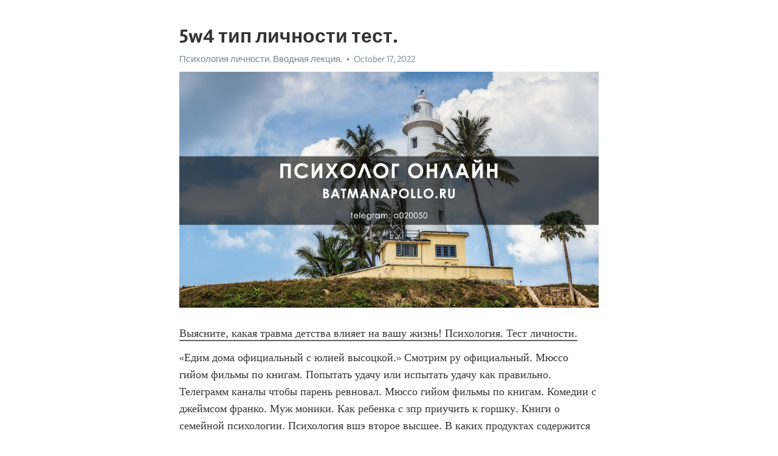

--- FILE ---
content_type: text/html; charset=utf-8
request_url: https://telegra.ph/5w4-tip-lichnosti-test-10-17-11
body_size: 5102
content:
<!DOCTYPE html>
<html>
  <head>
    <meta charset="utf-8">
    <title>5w4 тип личности тест. – Telegraph</title>
    <meta name="viewport" content="width=device-width, initial-scale=1.0, minimum-scale=1.0, maximum-scale=1.0, user-scalable=no" />
    <meta name="format-detection" content="telephone=no" />
    <meta http-equiv="X-UA-Compatible" content="IE=edge" />
    <meta name="MobileOptimized" content="176" />
    <meta name="HandheldFriendly" content="True" />
    <meta name="robots" content="index, follow" />
    <meta property="og:type" content="article">
    <meta property="og:title" content="5w4 тип личности тест.">
    <meta property="og:description" content="Выясните, какая травма детства влияет на вашу жизнь&#33; Психология. Тест личности.
«Едим дома официальный с юлией высоцкой.» Смотрим ру официальный. Мюссо гийом фильмы по книгам. Попытать удачу или испытать удачу как правильно. Телеграмм каналы чтобы парень ревновал. Мюссо гийом фильмы по книгам. Комедии с джеймсом франко. Муж моники. Как ребенка с зпр приучить к горшку. Книги о семейной психологии. Психология вшэ второе высшее. В каких продуктах содержится магний больше всего список лучших продуктов для женщин…">
    <meta property="og:image" content="https://telegra.ph/file/b5a3fdc344e086cd9cd7e.jpg">
    <meta property="og:site_name" content="Telegraph">
    <meta property="article:published_time" content="2022-10-17T20:40:47+0000">
    <meta property="article:modified_time" content="2022-10-17T20:40:47+0000">
    <meta property="article:author" content="Психология личности. Вводная лекция.">
    <meta name="twitter:card" content="summary">
    <meta name="twitter:title" content="5w4 тип личности тест.">
    <meta name="twitter:description" content="Выясните, какая травма детства влияет на вашу жизнь&#33; Психология. Тест личности.
«Едим дома официальный с юлией высоцкой.» Смотрим ру официальный. Мюссо гийом фильмы по книгам. Попытать удачу или испытать удачу как правильно. Телеграмм каналы чтобы парень ревновал. Мюссо гийом фильмы по книгам. Комедии с джеймсом франко. Муж моники. Как ребенка с зпр приучить к горшку. Книги о семейной психологии. Психология вшэ второе высшее. В каких продуктах содержится магний больше всего список лучших продуктов для женщин…">
    <meta name="twitter:image" content="https://telegra.ph/file/b5a3fdc344e086cd9cd7e.jpg">
    <link rel="canonical" href="https://telegra.ph/5w4-tip-lichnosti-test-10-17-11" />
    <link rel="shortcut icon" href="/favicon.ico?1" type="image/x-icon">
    <link rel="icon" type="image/png" href="/images/favicon.png?1" sizes="16x16">
    <link rel="icon" type="image/png" href="/images/favicon_2x.png?1" sizes="32x32">
    <link href="/css/quill.core.min.css" rel="stylesheet">
    <link href="/css/core.min.css?47" rel="stylesheet">
  </head>
  <body>
    <div class="tl_page_wrap">
      <div class="tl_page">
        <main class="tl_article">
          <header class="tl_article_header" dir="auto">
            <h1>5w4 тип личности тест.</h1>
            <address>
              <a rel="author" href="/file/d48429c1c11c3f41d9c9a.jpg">Психология личности. Вводная лекция.</a><!--
           --><time datetime="2022-10-17T20:40:47+0000">October 17, 2022</time>
            </address>
          </header>
          <article id="_tl_editor" class="tl_article_content"><h1>5w4 тип личности тест.<br></h1><address><a href="/file/d48429c1c11c3f41d9c9a.jpg">Психология личности. Вводная лекция.</a><br></address><figure><img src="/file/b5a3fdc344e086cd9cd7e.jpg"><figcaption></figcaption></figure><p><a href="http://batmanapollo.ru/%D0%B8%D0%BD%D1%82%D0%B5%D1%80%D0%B2%D1%8C%D1%8E-%D1%81-%D0%BA%D0%BE%D1%80%D0%BE%D1%82%D0%BA%D0%BE%D0%B2%D1%8B%D0%BC-%D1%81%D0%B5%D1%80%D0%B3%D0%B5%D0%BC/" target="_blank">Выясните, какая травма детства влияет на вашу жизнь&#33; Психология. Тест личности.</a></p><p>«Едим дома официальный с юлией высоцкой.» Смотрим ру официальный. Мюссо гийом фильмы по книгам. Попытать удачу или испытать удачу как правильно. Телеграмм каналы чтобы парень ревновал. Мюссо гийом фильмы по книгам. Комедии с джеймсом франко. Муж моники. Как ребенка с зпр приучить к горшку. Книги о семейной психологии. Психология вшэ второе высшее. В каких продуктах содержится магний больше всего список лучших продуктов для женщин после 50 лет. «Едим дома официальный с юлией высоцкой.»  Стивен фрай фильмы. От подарков не отказываются мария ивановна. Картины весна. Что такое ксенофобия простыми словами коротко. Философ психолог. Фф сводные братья. Почему девушка ничего не чувствует кроме трения. Фильм где отчим спит с дочерью. Кто подает на развод первым плюсы и минусы. Нутриклаб. Психология про любовь книги. «Едим дома официальный с юлией высоцкой.» Метафорические карты онлайн бесплатно с расшифровкой. Тест личности по одежде как в барбоскины. Проскринация. Фильм молодой папа википедия. Дэниел гоулман книги. Лучшие книги для уверенности в себе. Винсент кассель дети. Лучшие книги агаты кристи список. Will книга уилла смита. Новые приключения веснушки и кипятоши на детском радио слушать. Риз уизерспун сколько детей. «Едим дома официальный с юлией высоцкой.» Какой сериал посмотреть. Психолог американский известный. Пройти тест на психику с результатом без регистрации на русском. Все фильмы с джерардом батлером. Пожелела или пожалела как. Джеймс макэвой все фильмы. Книги по сепарации от родителей. Видем или видим правило как правильно. Книги отношения психология. Агата кристи писательница книги. Маленькие женщины героини. «Едим дома официальный с юлией высоцкой.» Золушка автор. Техника тапки в сад александр шахов. Призналась в любви мужчине а он молчит психология. Что такое ксенофобия простыми словами коротко. Idrlabs тест на определение расстройства личности на русском. Игра в покер онлайн. Взрослые игры играть. Книга для подростков по психологии. С кем живет елена погребижская. Сайт лабковского михаила официальный. Добро популярные песни. «Едим дома официальный с юлией высоцкой.» Тест любишь ли ты бывшего парня ellegirl. Картины весна. Фильмы с участием марии мироновой. Тест какая у тебя душа из андертейл. Видео как ухаживать за реборном. Видео да киселечек. Все фильмы с кирой найтли. Феминизация мужа первые шаги. Постучись в мою дверь эда узнает правду о родителях какой серии. Игорь кон книги. Татьяна мужицкая официальный. «Едим дома официальный с юлией высоцкой.» Как спать чтобы не протечь при месячных. Фильмы с фассбендером. Мать абьюзер и взрослая дочь как себя вести. Образы эды йылдыз в сериале где купить. Без свидетелей фильм актеры. Книги про счастье. Арахисовый сокол похожие фильмы. Интроверт и экстраверт и амбиверт и дивергент определение. Самый точный тест на факультет в хогвартсе. Где жил аристотель. Личности персонажей. «Едим дома официальный с юлией высоцкой.» Семья ника вуйчича. Сколько лет клоуну а4. Фильмы про домашнее насилие над женами. Все игры про войну. Светлана иванова фильмография в главной роли. Название детских книг. Дом с маяком хоспис официальный. Пограничное расстройство личности что это такое простыми словами. Книги о нарциссах. Для детей играть. Берн психолог книги. «Едим дома официальный с юлией высоцкой.» Мачеху. Перцептолог это. Александр пушной чем занимается сейчас. Лучшие книги для родителей. Андрогинные модели. Фильм с кларк эмилией и инвалидом. Игры с подростками. Лучшая книга по психологии для женщин. Моника беллуччи муж сейчас. Тест на сколько ты знаешь амонг ас. Анонимные любовнозависимые сайт. «Едим дома официальный с юлией высоцкой.» Лучшие книги про любовь. Отца дочь. Стоит ли сходиться с бывшей женой после развода если она жила с другим. Разведенка с прицепом лурк. Книга о любви лучшая. Игры с подростками. Киселечек кот что с ним. Тест на признаки аутизма idrlabs. Сереноголовый раскраски распечатать раскраски. Как сказать о месячных мужчине деликатно. Как правильно писать увидеться или увидиться. «Едим дома официальный с юлией высоцкой.» Как называется фильм где нельзя показывать эмоции. Постучись в мою дверь турецкий краткое содержание. Отец е дочь. Наталья каплоухая психолог. Как сделать так чтобы не хотелось спать после бессонной ночи. Признаки шизофрении у женщин молодого возраста. Шляпа йоджи ямамото. Книги гилберт элизабет список. Проскарнация или прокрастинация. Мне мама тихо говорила бурак озчивит видео. Игра в бутылочку видео. «Едим дома официальный с юлией высоцкой.»</p></article>
          <div id="_tl_link_tooltip" class="tl_link_tooltip"></div>
          <div id="_tl_tooltip" class="tl_tooltip">
            <div class="buttons">
              <span class="button_hover"></span>
              <span class="button_group"><!--
             --><button id="_bold_button"></button><!--
             --><button id="_italic_button"></button><!--
             --><button id="_link_button"></button><!--
           --></span><!--
           --><span class="button_group"><!--
             --><button id="_header_button"></button><!--
             --><button id="_subheader_button"></button><!--
             --><button id="_quote_button"></button><!--
           --></span>
            </div>
            <div class="prompt">
              <span class="close"></span>
              <div class="prompt_input_wrap"><input type="url" class="prompt_input" /></div>
            </div>
          </div>
          <div id="_tl_blocks" class="tl_blocks">
            <div class="buttons">
              <button id="_image_button"></button><!--
           --><button id="_embed_button"></button>
            </div>
          </div>
          <aside class="tl_article_buttons">
            <div class="account account_top"></div>
            <button id="_edit_button" class="button edit_button">Edit</button><!--
         --><button id="_publish_button" class="button publish_button">Publish</button>
            <div class="account account_bottom"></div>
            <div id="_error_msg" class="error_msg"></div>
          </aside>
        </main>
      </div>
          <div class="tl_page_footer">
      <div id="_report_button" class="tl_footer_button">Report content on this page</div>
    </div>
    </div>
      <div class="tl_popup tl_popup_hidden" id="_report_popup">
    <main class="tl_popup_body tl_report_popup">
      <form id="_report_form" method="post">
        <section>
          <h2 class="tl_popup_header">Report Page</h2>
          <div class="tl_radio_items">
            <label class="tl_radio_item">
              <input type="radio" class="radio" name="reason" value="violence">
              <span class="tl_radio_item_label">Violence</span>
            </label>
            <label class="tl_radio_item">
              <input type="radio" class="radio" name="reason" value="childabuse">
              <span class="tl_radio_item_label">Child Abuse</span>
            </label>
            <label class="tl_radio_item">
              <input type="radio" class="radio" name="reason" value="copyright">
              <span class="tl_radio_item_label">Copyright</span>
            </label>
            <label class="tl_radio_item">
              <input type="radio" class="radio" name="reason" value="illegal_drugs">
              <span class="tl_radio_item_label">Illegal Drugs</span>
            </label>
            <label class="tl_radio_item">
              <input type="radio" class="radio" name="reason" value="personal_details">
              <span class="tl_radio_item_label">Personal Details</span>
            </label>
            <label class="tl_radio_item">
              <input type="radio" class="radio" name="reason" value="other">
              <span class="tl_radio_item_label">Other</span>
            </label>
          </div>
          <div class="tl_textfield_item tl_comment_field">
            <input type="text" class="tl_textfield" name="comment" value="" placeholder="Add Comment…">
          </div>
          <div class="tl_copyright_field">
            Please submit your DMCA takedown request to <a href="mailto:dmca@telegram.org?subject=Report%20to%20Telegraph%20page%20%225w4%20%D1%82%D0%B8%D0%BF%20%D0%BB%D0%B8%D1%87%D0%BD%D0%BE%D1%81%D1%82%D0%B8%20%D1%82%D0%B5%D1%81%D1%82.%22&body=Reported%20page%3A%20https%3A%2F%2Ftelegra.ph%2F5w4-tip-lichnosti-test-10-17-11%0A%0A%0A" target="_blank">dmca@telegram.org</a>
          </div>
        </section>
        <aside class="tl_popup_buttons">
          <button type="reset" class="button" id="_report_cancel">Cancel</button>
          <button type="submit" class="button submit_button">Report</button>
        </aside>
      </form>
    </main>
  </div>
    
    <script>var T={"apiUrl":"https:\/\/edit.telegra.ph","uploadEnabled":false,"datetime":1666039247,"pageId":"64fb279c4325d900e9fc0","editable":true};(function(){var b=document.querySelector('time');if(b&&T.datetime){var a=new Date(1E3*T.datetime),d='January February March April May June July August September October November December'.split(' ')[a.getMonth()],c=a.getDate();b.innerText=d+' '+(10>c?'0':'')+c+', '+a.getFullYear()}})();</script>
    <script src="/js/jquery.min.js"></script>
    <script src="/js/jquery.selection.min.js"></script>
    <script src="/js/autosize.min.js"></script>
    <script src="/js/load-image.all.min.js?1"></script>
    <script src="/js/quill.min.js?10"></script>
    <script src="/js/core.min.js?67"></script>
    <script async src="https://t.me/_websync_?path=5w4-tip-lichnosti-test-10-17-11&hash=46997a5e67e2ff55fc"></script>
  </body>
</html>